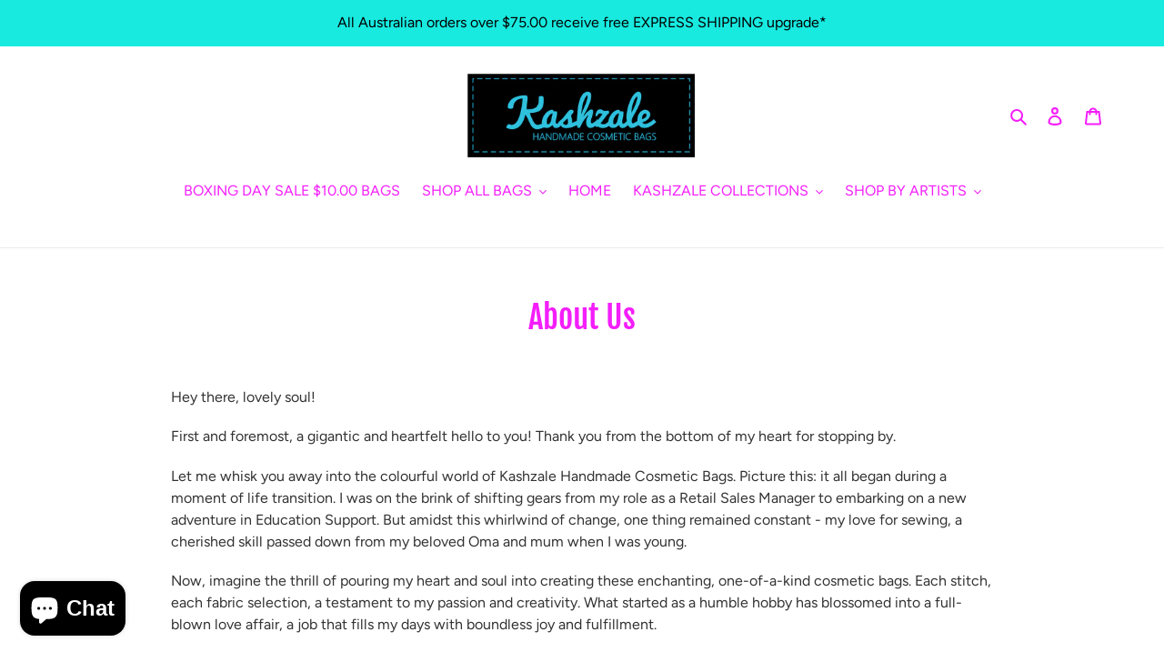

--- FILE ---
content_type: text/css
request_url: https://form-assets.mailchimp.com/snippet/fonts/97035481
body_size: 806
content:
@font-face{font-family: 'FjallaOne-normal-400'; src: url(https://kashzale.com/cdn/fonts/fjalla_one/fjallaone_n4.e3b041743e726c1cef3b3ab9921402e93cd8f733.woff2?h1=a2FzaHphbGUuY29t&h2=a2FzaHphbGUtY29zbWV0aWMtYmFncy5hY2NvdW50Lm15c2hvcGlmeS5jb20&hmac=254576d8369b15f4cf86e467d09adaa2c2ff615e95223ca0dbe2f99827b5d7a8) format('woff2'), url(https://kashzale.com/cdn/fonts/fjalla_one/fjallaone_n4.bed9b46f46027aa055f567c064cca454e8db0b22.woff?h1=a2FzaHphbGUuY29t&h2=a2FzaHphbGUtY29zbWV0aWMtYmFncy5hY2NvdW50Lm15c2hvcGlmeS5jb20&hmac=bc2a1cbef322d172d67ade0e6fb2d830ad86ee73f6697cdece716d3ead8bb064) format('woff'), url(https://form-assets.mailchimp.com/97035481/fonts/FjallaOne-normal-400.woff2) format('woff2'), url(https://form-assets.mailchimp.com/97035481/fonts/FjallaOne-normal-400.woff) format('woff');} @font-face{font-family: 'AvenirNext-normal-400'; src: url(https://kashzale.com/cdn/fonts/avenir_next/avenirnext_n4.7fd0287595be20cd5a683102bf49d073b6abf144.woff2?h1=a2FzaHphbGUuY29t&h2=a2FzaHphbGUtY29zbWV0aWMtYmFncy5hY2NvdW50Lm15c2hvcGlmeS5jb20&hmac=4e097ab330e968f8691ea7a76ec8766425327d0811f707f5dab7931ac736d85d) format('woff2'), url(https://kashzale.com/cdn/fonts/avenir_next/avenirnext_n4.a26a334a0852627a5f36b195112385b0cd700077.woff?h1=a2FzaHphbGUuY29t&h2=a2FzaHphbGUtY29zbWV0aWMtYmFncy5hY2NvdW50Lm15c2hvcGlmeS5jb20&hmac=d3f69dc276c0c84a0d8ed996931cf9a834f08a6174332b2d6569e9a4a0b414fe) format('woff'), url(https://form-assets.mailchimp.com/97035481/fonts/AvenirNext-normal-400.woff2) format('woff2'), url(https://form-assets.mailchimp.com/97035481/fonts/AvenirNext-normal-400.woff) format('woff');} @font-face{font-family: 'AvenirNext-normal-700'; src: url(https://kashzale.com/cdn/fonts/avenir_next/avenirnext_n7.8cfc646eab1e39e2d81a26284624600ccae49d55.woff2?h1=a2FzaHphbGUuY29t&h2=a2FzaHphbGUtY29zbWV0aWMtYmFncy5hY2NvdW50Lm15c2hvcGlmeS5jb20&hmac=1012c2e955cc1f868a44636e8573cd21cd093431d75eb40980f1814e97ec189e) format('woff2'), url(https://kashzale.com/cdn/fonts/avenir_next/avenirnext_n7.25b10f8089bc87dfd8e50a7c68b433da7a04bc87.woff?h1=a2FzaHphbGUuY29t&h2=a2FzaHphbGUtY29zbWV0aWMtYmFncy5hY2NvdW50Lm15c2hvcGlmeS5jb20&hmac=9f1c4d4684ba0de4cd1ffc9dd28869ca2ee341af25587f9ff7a55a590cbf2cc8) format('woff'), url(https://form-assets.mailchimp.com/97035481/fonts/AvenirNext-normal-700.woff2) format('woff2'), url(https://form-assets.mailchimp.com/97035481/fonts/AvenirNext-normal-700.woff) format('woff');} @font-face{font-family: 'AvenirNext-italic-400'; src: url(https://kashzale.com/cdn/fonts/avenir_next/avenirnext_i4.f1583d9f457b68e44fbda187a48b4096d547d7f4.woff2?h1=a2FzaHphbGUuY29t&h2=a2FzaHphbGUtY29zbWV0aWMtYmFncy5hY2NvdW50Lm15c2hvcGlmeS5jb20&hmac=d9fe9b8bbe72e792cfe55230969b721b788b44889edea4448392fcfdf328d21a) format('woff2'), url(https://kashzale.com/cdn/fonts/avenir_next/avenirnext_i4.67fb53a3e0351125941146246183577ae8d8bf23.woff?h1=a2FzaHphbGUuY29t&h2=a2FzaHphbGUtY29zbWV0aWMtYmFncy5hY2NvdW50Lm15c2hvcGlmeS5jb20&hmac=b707633c2f4bbd10ecf69df1ed1e4a7ed81e395e8b81b186edacc9f1c92bf443) format('woff'), url(https://form-assets.mailchimp.com/97035481/fonts/AvenirNext-italic-400.woff2) format('woff2'), url(https://form-assets.mailchimp.com/97035481/fonts/AvenirNext-italic-400.woff) format('woff');} @font-face{font-family: 'AvenirNext-italic-700'; src: url(https://kashzale.com/cdn/fonts/avenir_next/avenirnext_i7.3a67996166b5b7f1b7cc3b35490ebd6824908dc5.woff2?h1=a2FzaHphbGUuY29t&h2=a2FzaHphbGUtY29zbWV0aWMtYmFncy5hY2NvdW50Lm15c2hvcGlmeS5jb20&hmac=2026142b9f76b651d2aa5414590570349609738925e39a3c7ac1edaf0a2fc1ae) format('woff2'), url(https://kashzale.com/cdn/fonts/avenir_next/avenirnext_i7.b872875ff437f0efb4c2321d0016eaa726b649ae.woff?h1=a2FzaHphbGUuY29t&h2=a2FzaHphbGUtY29zbWV0aWMtYmFncy5hY2NvdW50Lm15c2hvcGlmeS5jb20&hmac=d34f4dbf9bf1ba2833d66769a5f07b2baa644abc31731fdf4c00cb654a86f0a8) format('woff'), url(https://form-assets.mailchimp.com/97035481/fonts/AvenirNext-italic-700.woff2) format('woff2'), url(https://form-assets.mailchimp.com/97035481/fonts/AvenirNext-italic-700.woff) format('woff');}